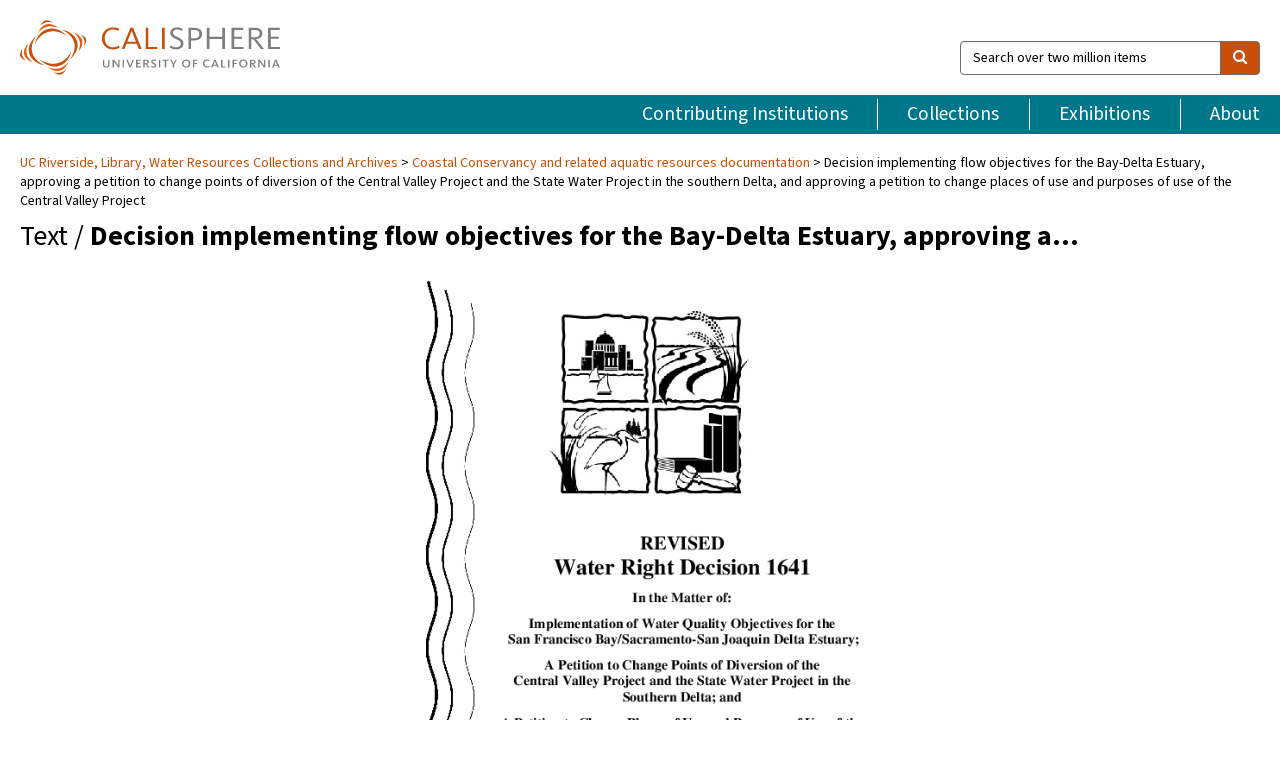

--- FILE ---
content_type: text/html; charset=UTF-8
request_url: https://calisphere.org/item/ark:/86086/n2m32tqp/
body_size: 2419
content:
<!DOCTYPE html>
<html lang="en">
<head>
    <meta charset="utf-8">
    <meta name="viewport" content="width=device-width, initial-scale=1">
    <title></title>
    <style>
        body {
            font-family: "Arial";
        }
    </style>
    <script type="text/javascript">
    window.awsWafCookieDomainList = [];
    window.gokuProps = {
"key":"AQIDAHjcYu/GjX+QlghicBgQ/7bFaQZ+m5FKCMDnO+vTbNg96AHZ4WDspB1aFJyVQH2dkUBmAAAAfjB8BgkqhkiG9w0BBwagbzBtAgEAMGgGCSqGSIb3DQEHATAeBglghkgBZQMEAS4wEQQM7W6WqUCbHzul4jDCAgEQgDu69PTxw/7akKqxxDbZaXLC4vs4UibAla0yObX4jAjWnHi++X1x+9kjy7qUhd1j/dlv+Ad8Wd1vFcvx4w==",
          "iv":"D549RgElaQAACFwD",
          "context":"jOD4NF+zerLUhhsDTplltOF0brDrkUupnyIboWPlDdmStNonQ0WwK/++GsH0uWXHEVh6kpOLFBkndwumjbtCaOmrx93bGwAxOGQv9pEgZEd5OWJRcoqx/g1W8NcCrfZPoXd3CBmB496oewIf1L+15usKeZmtrIWRQQ4tjqm2v4ZdbysieGdMeXTvY4arGVvlOzpK4GRrHVhm4pdx19k1Ri4u9Sbo76ZXKYklzOSB/qq7hD8BAphY7CS/Mz0jhSPUeECXdRRhbfbOg/3rxZ6bmOPKidpuGJfUEzjajtrNwJaUhmtfBRFnQULArMLeAS89OtgySwkZn1Y6zUjAM98OVT2Yx6JgyZ8YozfLSltynOwAXaeg583Dx8pbS1Ag7PTIDGCBrgaen4P8YyXHa3t//r0dfRDXtqSJbURMHnsJysuG2MyMhWowWZ8jPPBtNQ4CP69o3NbUFCZoz7nMqueg/VIg5banPsCygO3hbUGcx5h4MHKYfkHR2AUIMYIdYt2V539IXEY2tpDTlNP5z+AxJM6UobIk0abdiT2RL3owLqXn+sV8Lgan8V6PjGnSRUndnLDF3PDFHcy1eC1Uy6BkoOOuynuSDgqdGEr/nbyx4dohdQQbA+LnLHftt6cFPxngyWa4P1N5cWAoVwzzHj1SAnXZO7uTjxWVHMvq6hNiTXSytwQGXyYx5e3goO8IgFELGSit+qr3FR2BBLXPuPs5nBarKci6HYn1D7SYPl+tayl2iEbElOrh8ZyXLK/qZvMMt2UrIm+0K8sTWuMFSh+18ZjZv8mb921SPw=="
};
    </script>
    <script src="https://5ec2a1ad32dc.d0db0a30.us-east-2.token.awswaf.com/5ec2a1ad32dc/46ee5c03b714/dcb236b90520/challenge.js"></script>
</head>
<body>
    <div id="challenge-container"></div>
    <script type="text/javascript">
        AwsWafIntegration.saveReferrer();
        AwsWafIntegration.checkForceRefresh().then((forceRefresh) => {
            if (forceRefresh) {
                AwsWafIntegration.forceRefreshToken().then(() => {
                    window.location.reload(true);
                });
            } else {
                AwsWafIntegration.getToken().then(() => {
                    window.location.reload(true);
                });
            }
        });
    </script>
    <noscript>
        <h1>JavaScript is disabled</h1>
        In order to continue, we need to verify that you're not a robot.
        This requires JavaScript. Enable JavaScript and then reload the page.
    </noscript>
</body>
</html>

--- FILE ---
content_type: text/html; charset=utf-8
request_url: https://calisphere.org/item/ark:/86086/n2m32tqp/
body_size: 9151
content:


<!doctype html>
<html lang="en" class="no-js no-jquery">
  <head>
    <meta property="fb:app_id" content="416629941766392" />
    <meta charset="utf-8">
    

  
<title>Decision implementing flow objectives for the Bay-Delta Estuary, approving a petition to change points of diversion of the Central Valley Project and the State Water Project in the southern Delta, and approving a petition to change places of use and purposes of use of the Central Valley Project — Calisphere</title>
    <!-- social media "cards" -->
    <!--  ↓ $('meta[property=og\\:type]) start marker for pjax hack -->
    <meta property="og:type" content="website" />
    <meta property="og:site_name" content="Calisphere"/>
    <meta name="google-site-verification" content="zswkUoo5r_a8EcfZAPG__mc9SyeH4gX4x3_cHsOwwmk" />
    <!--  ↕ stuff in the middle gets swapped out on `pjax:success` -->
    <meta name="twitter:card" content="summary_large_image" />
    <meta name="twitter:title" property="og:title" content="Decision implementing flow objectives for the Bay-Delta Estuary, approving a petition to change points of diversion of the Central Valley Project and the State Water Project in the southern Delta, and approving a petition to change places of use and purposes of use of the Central Valley Project" />
    <meta name="twitter:description" property="og:description" content="
      Scope/Content: December 29, 1999; revised in accordance with Order WR 2000-02, March 15, 2000.; Includes bibliographical references.
    " />
    
      <meta name="og:image" content="https://calisphere.org/crop/999x999/26531/1161a59639165a4978f124fa10bf26b1" />
    
    <link rel="canonical" href="https://calisphere.org/item/ark:/86086/n2m32tqp/" />
    
    <!--  ↓ $('meta[name=twitter\\:creator]') this should come last for pjax hack -->
    <meta name="twitter:creator" content="@calisphere" />



    <meta name="viewport" content="width=device-width, initial-scale=1.0, user-scalable=yes">
    <link rel="apple-touch-icon-precomposed" href="/favicon-152x152.png?v=2">
    <!-- Force favicon refresh per this stack overflow: http://stackoverflow.com/questions/2208933/how-do-i-force-a-favicon-refresh -->
    
    
      <link rel="stylesheet" href="/static_root/styles/vendor.fec1607d3047.css" />
      <link rel="stylesheet" href="/static_root/styles/main.2a3435242b4c.css" />
    
    
    
    
    
      <script></script>
    
    <script>
      //no-jquery class is now effectively a no-js class
      document.getElementsByTagName('html')[0].classList.remove('no-jquery');
    </script>
    




<!-- Matomo -->
<script>
  var _paq = window._paq = window._paq || [];
  /* tracker methods like "setCustomDimension" should be called before "trackPageView" */
  (function() {
    var u="//matomo.cdlib.org/";
    _paq.push(['setTrackerUrl', u+'matomo.php']);
    _paq.push(['setSiteId', '5']);
    var d=document, g=d.createElement('script'), s=d.getElementsByTagName('script')[0];
    g.async=true; g.src=u+'matomo.js'; s.parentNode.insertBefore(g,s);
  })();
</script>
<!-- End Matomo Code -->


  </head>
  <body>
    
    <div class="container-fluid">
      <a href="#js-pageContent" class="skipnav">Skip to main content</a>
      <header class="header">
        <button class="header__mobile-nav-button js-global-header__bars-icon" aria-label="navigation">
          <i class="fa fa-bars"></i>
        </button>
        <a class="header__logo js-global-header-logo" href="/">
          <img src="/static_root/images/logo-calisphere.3beaef457f80.svg" alt="Calisphere">
        </a>
        <button class="header__mobile-search-button js-global-header__search-icon" aria-label="search">
          <i class="fa fa-search"></i>
        </button>

        <div class="header__search mobile-nav__item js-global-header__search is-closed">
          <form class="global-search" role="search" id="js-searchForm" action="/search/" method="get">
            <label class="sr-only" for="header__search-field">Search over two million items</label>
            <div class="input-group">
              <input id="header__search-field" form="js-searchForm" name="q" value="" type="search" class="form-control global-search__field js-globalSearch" placeholder="Search over two million items">
              <span class="input-group-btn">
                <button class="btn btn-default global-search__button" type="submit" aria-label="search">
                  <span class="fa fa-search"></span>
                </button>
              </span>
            </div>
          </form>
        </div>
        <div class="header__nav js-global-header__mobile-links is-closed" aria-expanded="false">
          <nav class="header-nav mobile-nav" aria-label="main navigation">
            <ul>
              <li>
                <a href="/institutions/" data-pjax="js-pageContent">Contributing Institutions</a>
              </li>
              <li>
                <a href="/collections/" data-pjax="js-pageContent">Collections</a>
              </li>
              <li>
                <a href="/exhibitions/" data-pjax="js-pageContent">Exhibitions</a>
              </li>
              <li>
                <a href="/about/" data-pjax="js-pageContent">About</a>
              </li>
            </ul>
          </nav>
        </div>
      </header>
      <main id="js-pageContent">

<div id="js-itemContainer" class="obj__container" data-itemId="ark:/86086/n2m32tqp">
  
    

<nav class="breadcrumb--style2" aria-label="breadcrumb navigation">
  <ul>
  
    <li>
      <a href="/institution/21/collections/" data-pjax="js-pageContent">
      UC Riverside, 
      Library, Water Resources Collections and Archives
      </a>
    </li>
  

  
    <li>
      <a href="/collections/26531/" data-pjax="js-pageContent" class="js-relatedCollection">Coastal Conservancy and related aquatic resources documentation</a>
    </li>
  
    <li>Decision implementing flow objectives for the Bay-Delta Estuary, approving a petition to change points of diversion of the Central Valley Project and the State Water Project in the southern Delta, and approving a petition to change places of use and purposes of use of the Central Valley Project</li>
  </ul>
</nav>

<h1 class="obj__heading">
  
    Text
  
 / <strong>Decision implementing flow objectives for the Bay-Delta Estuary, approving a petition to …</strong></h1>

<div id="js-objectViewport" data-item_id="ark:/86086/n2m32tqp">

  <div class="obj-container__simple-image">

  <a class="obj__link"
    href="javascript: void(0)" data-toggle="modal" data-target="#downloadModal">

    <div class="obj__icon-container">
      <img class="obj__simple-image" src="https://s3-us-west-2.amazonaws.com/rikolti-content/thumbnails/26531/1161a59639165a4978f124fa10bf26b1" alt="Decision implementing flow objectives for the Bay-Delta Estuary, approving a petition to change points of diversion of the Central Valley Project and the State Water Project in the southern Delta, and approving a petition to change places of use and purposes of use of the Central Valley Project">
    </div>

    <div class="obj__caption">
      Click here to view text. May contain additional pages.
    </div>
  </a>
</div>


</div>



<div class="modal fade" id="citationModal" tabindex="-1" role="dialog" aria-labelledby="citationModalTitle">
  <div class="modal-dialog" role="document">
    <div class="modal-content">
      <div class="modal-header">
        <button type="button" class="close" data-dismiss="modal" aria-label="Close"><span aria-hidden="true">&times;</span></button>
        <h4 class="modal-title" id="citationModalTitle">Get Citation</h4>
        <p class="margin-bottom-0">We recommend you include the following information in your citation. Look below the item for additional data you may want to include.</p>
      </div>
      <div class="modal-body">
        <textarea class="citation__textarea" aria-label="Citation" onclick="this.focus();this.select()">
Title: Decision implementing flow objectives for the Bay-Delta Estuary, approving a petition to change points of diversion of the Central Valley Project and the State Water Project in the southern Delta, and approving a petition to change places of use and purposes of use of the Central Valley Project
Date: 2000
Collection: Coastal Conservancy and related aquatic resources documentation
Owning Institution: UC Riverside, Library, Water Resources Collections and Archives
Source: Calisphere
Date of access: January 30 2026 23:57
Permalink: https://calisphere.org/item/ark:/86086/n2m32tqp/</textarea>
      </div>
      <div class="modal-footer">
        <button type="button" class="btn btn-default" data-dismiss="modal">Close</button>
      </div>
    </div>
  </div>
</div>

<div class="modal fade" id="contactOwnerModal" tabindex="-1" role="dialog" aria-labelledby="contactOwnerModalTitle">
  <div class="modal-dialog" role="document">
    <div class="modal-content">
      <div class="modal-header">
        <button type="button" class="close" data-dismiss="modal" aria-label="Close"><span aria-hidden="true">&times;</span></button>
        <h4 class="modal-title" id="contactOwnerModalTitle">Contact Owning Institution</h4>
        <p class="margin-bottom-0">All fields are required.</p>
      </div>
      <form id="js-contactOwner" action="/contactOwner/" method="get">
        <div id="js-contactOwnerForm">
          <div class="modal-body">
            <div class="container-fluid">
              <div class="row">
                <div class="col-md-6">
                  <div class="contact-owner__form-col1">
                    <div class="well well-sm">
                      
                        UC Riverside,
                      
                      Library, Water Resources Collections and Archives<br/>
                      specialcollections@ucr.edu<br/>
                      (951) 827-3233<br/>
                      
                        <a href="http://library.ucr.edu/collections/water-resources-collections-archives" target="_blank">http://library.ucr.edu/collections/water-resources-collections-archives</a>
                      
                    </div>
                    <div class="form-group">
                      <label class="control-label" for="contactOwner-name">Name:</label>
                      <input type="text" class="form-control" id="contactOwner-name" placeholder="Your full name" form="js-contactOwner" name="name">
                    </div>
                    <div class="form-group">
                      <label class="control-label" for="contactOwner-email">Email:</label>
                      <input type="email" class="form-control" id="contactOwner-email" placeholder="Your email" form="js-contactOwner" name="email">
                    </div>
                    <div class="form-group">
                      <label class="control-label has-feedback" for="contactOwner-verifyEmail">Verify Email:</label>
                      <input type="email" class="form-control" id="contactOwner-verifyEmail" placeholder="Verify your email">
                    </div>
                    <div class="form-group">
                      <label class="control-label" for="contactOwner-demographic">How would you best describe yourself?</label>
                      <select id="contactOwner-demographic" class="form-control" form="js-contactOwner" name="demographic">
                        <option value="teacher">K-12 teacher or librarian</option>
                        <option value="student">K-12 student</option>
                        <option value="college">College student</option>
                        <option value="gradstudent">Graduate student</option>
                        <option value="faculty">Faculty or Academic Researcher</option>
                        <option value="archivist">Archivist or Librarian</option>
                        <option value="genealogist">Genealogist or family researcher</option>
                        <option value="other">Other, please specify</option>
                      </select>
                    </div>
                    <div class="form-group">
                      <label class="sr-only" for="contactOwner-specifiedDemographic">If "Other," please specify</label>
                      <input type="text" class="form-control" id="contactOwner-specifiedDemographic" placeholder='If "Other," please specify' form="js-contactOwner" name="demographic-specification" disabled>
                    </div>
                  </div>
                </div>
                <div class="col-md-6 contact-owner__form-border">
                  <div class="contact-owner__form-col2">
                    <div class="well well-sm">Every item on Calisphere has been contributed to the site by a California institution. The institution can answer questions about this item, assit you with obtaining a hi-res copy, and gather additional information you may have about it. If you are experiencing technical issues, we'd request that you contact Calisphere directly.</div>
                    <div class="form-group">
                      <div class="form-group">
                        <label class="control-label" for="contactOwner-requestReason">Nature of Request</label>
                        <select id="contactOwner-requestReason" class="form-control" form="js-contactOwner" name="request_reason">
                          <option selected>Request high-resolution copy of item</option>
                          <option>Ask a copyright question</option>
                          <option>Get more information</option>
                          <option>Report an error</option>
                          <option>Leave a comment</option>
                        </select>
                      </div>
                      <div class="form-group">
                        <label class="control-label" >Subject:</label>
                        <p class="form-control-static">RE: Calisphere: <span class="js-requestReason">Request high-resolution copy of item</span> for Decision implementing flow objectives for the Bay-Delta Estuary, approving a petition to change points of diversion of the Central Valley Project and the State Water Project in the southern Delta, and approving a petition to change places of use and purposes of use of the Central Valley Project</p>
                      </div>
                      <div class="form-group">
                        <label class="control-label" for="contactOwner-message">Message</label>
                        <textarea id="contactOwner-message" class="form-control contact-owner__form-textarea" form="js-contactOwner" name="message"></textarea>
                      </div>
                    </div>
                  </div>
                </div>
              </div>
            </div>
          </div>
          <div class="modal-footer">
            <div class="float-left">
              <input type="checkbox" id="contactOwner-copySelf" form="js-contactOwner" name="copySelf">
              <label for="contactOwner-copySelf">Check to send a copy of this message to your email.</label>
            </div>
            <div class="float-right">
              <button type="button" class="btn btn-default" data-dismiss="modal">Cancel</button>
              <button id="contactOwner-submit" type="submit" class="btn btn-calisphere" form="js-contactOwner">Submit</button>
            </div>
          </div>
        </div>
      </form>
    </div>
  </div>
</div>




<div class="modal fade" id="downloadModal" tabindex="-1" role="dialog" aria-labelledby="downloadModalTitle">
  <div class="modal-dialog" role="document">
    <div class="modal-content">
      <div class="modal-header">
        <button type="button" class="close" data-dismiss="modal" aria-label="Close"><span aria-hidden="true">&times;</span></button>
        <h4 class="modal-title" id="downloadModalTitle">Download Item</h4>
      </div>
      <div class="modal-body">
        <p><strong>Please use this item responsibly.</strong> Check the rights information for this item to see if it has copyright restrictions. Note that even if the item is protected by copyright, you may be able to use it for educational, research, or other purposes. To learn more, read Calisphere's <a href="/terms/">terms of use.</a></p>
        <p><strong>Do you need a bigger file?</strong> To obtain an alternate file type or higher resolution copy, please
          <!-- add contactFlag conditional here -->
          <a href="/institution/21/collections/"
          >contact the owning institution.</a>
        </p>
      </div>
      <div class="modal-footer">
        <button type="button" class="btn btn-default" data-dismiss="modal">Cancel</button>
        
          <a type="button" id="js-downloadBtn" class="btn btn-primary" href="https://s3-us-west-2.amazonaws.com/rikolti-content/media/26531/cuwr_conservancy_001_1529.pdf" download target="_blank" data-label="text">Download</a>
        
      </div>
    </div>
  </div>
</div>


<div class="obj-buttons">

  <div class="obj-button">
    <a class="btn btn-xs obj-buttons__citation" href="javascript: void(0)" data-toggle="modal" data-target="#citationModal">Get Citation</a>
  </div>

  <div class="obj-buttons__contact-text">
    <span>Have a question about this item? </span>
  </div>

  <div class="obj-button__contact-owner">
    <a class="btn btn-xs button__contact-owner" 
      href="/institution/21/collections/"
      data-pjax="js-pageContent"
      >
      <span class="fa fa-envelope"></span>
      Contact Owner
    </a>
  </div>

  

  
    
    <div class="obj-button">
      <button type="button" class="btn btn-xs obj-buttons__download-image" 
        id="js-downloadModal" data-toggle="modal" data-target="#downloadModal"
        data-label="text">
        <span class="icon__download-image">
          <span class="fa fa-arrow-circle-o-down"></span>
        </span> Download text
      </button>
    </div>
    
  
</div>


<h2 class="meta-heading">
  
    
      Item information.
    
  
</h2>

<div class="row">
  <div class="col-md-8">
    
      <div class="meta-block" itemscope itemtype="https://schema.org/CreativeWork">

  <dl class="meta-block__list">
    <!-- Indexed At: 2025-04-16T20:33:54.374823 -->
    <!-- Page: r-p38.jsonl.jsonl -->
    <!-- Version Path: 26531/vernacular_metadata_2025-04-16T20:07:03/mapped_metadata_2025-04-16T20:16:37/with_content_urls_2025-04-16T20:17:03/merged_2025-04-16T20:20:27 -->
    <dt class="meta-block__type">Title</dt>
    <dd class="meta-block__defin" itemprop="name">Decision implementing flow objectives for the Bay-Delta Estuary, approving a petition to change points of diversion of the Central Valley Project and the State Water Project in the southern Delta, and approving a petition to change places of use and purposes of use of the Central Valley Project<br/> </dd>

    
      <dt class="meta-block__type">Alternative Title</dt>
      <dd class="meta-block__defin">In the matter of implementation of water quality objectives for the San Francisco Bay/Sacramento-San Joaquin Delta Estuary ...; Revised Water right decision 1641 <br> </dd>
    

    

    
      <dt class="meta-block__type">Contributor</dt>
      <dd class="meta-block__defin" itemprop="contributor">California Environmental Protection Agency. State Water Resources Control Board <br> </dd>
    

    
      <dt class="meta-block__type">Date Created and/or Issued</dt>
      <dd class="meta-block__defin" itemprop="dateCreated">2000 <br> </dd>
    

    
      <dt class="meta-block__type">Publication Information</dt>
      <dd class="meta-block__defin">State of California, State Water Resources Control Board <br> </dd>
    

    
      <dt class="meta-block__type">Contributing Institution</dt>
      <dd class="meta-block__defin" itemprop="provider">
        
          <a
            href="/institution/21/collections/"
            data-pjax="js-pageContent"
            data-ga-code="UA-59025710-2"
            data-ga-dim2="UCR-water-resources-collections-and-archives"
          >
          
            UC Riverside,
          
          Library, Water Resources Collections and Archives</a> <br>
        
      </dd>
    

    
      <dt class="meta-block__type">Collection</dt>
      <dd class="meta-block__defin" itemprop="isPartOf">
        <a
          href="/collections/26531/"
          data-pjax="js-pageContent"
          class="js-relatedCollection"
          data-ga-dim1="coastal-conservancy-and-related-aquatic-resources"
          data-ga-dim4="NUX"
        >Coastal Conservancy and related aquatic resources documentation</a> <br> </dd>
    

    
      <dt class="meta-block__type">Rights Information</dt>
      <dd class="meta-block__defin">
      
        Copyright Unknown <br>Some materials in these collections may be protected by the U.S. Copyright Law (Title 17, U.S.C.). In addition, the reproduction, and/or commercial use, of some materials may be restricted by gift or purchase agreements, donor restrictions, privacy and publicity rights, licensing agreement(s), and/or trademark rights. Distribution or reproduction of materials protected by copyright beyond that allowed by fair use requires the written permission of the copyright owners. To the extent other restrictions apply, permission for distribution or reproduction from the applicable rights holder is also required. Responsibility for obtaining permissions, and for any use rests exclusively with the user. <br>
      
      
    

    

    

    <!-- rights date is not currently multivalued -->
    

    
			<dt class="meta-block__type">Description</dt>
			<dd class="meta-block__defin" itemprop="description">Scope/Content: December 29, 1999; revised in accordance with Order WR 2000-02, March 15, 2000.; Includes bibliographical references. <br> </dd>
		

    
			<dt class="meta-block__type">Type</dt>
			<dd class="meta-block__defin">text <br> </dd>
		

    

    

    
			<dt class="meta-block__type">Extent</dt>
			<dd class="meta-block__defin">224 pages <br> </dd>
		

    
			<dt class="meta-block__type">Identifier</dt>
			<dd class="meta-block__defin">ark:/86086/n2m32tqp <br> cuwr_conservancy_001_1529 <br> </dd>
		

    
			<dt class="meta-block__type">Language</dt>
			<dd class="meta-block__defin" itemprop="inLanguage">English <br> eng <br> </dd>
		

    
      <dt class="meta-block__type">Subject</dt>
			<dd class="meta-block__defin" itemprop="about">California State Water Project <br> Central Valley Project (Calif.) <br> Streamflow--Law and legislation--California--Sacramento-San Joaquin Estuary <br> Water diversion--Law and legislation--California--Delta Region <br> </dd>
		

    

    

    

    

    

    

    

  </dl>

</div>

    
  </div>
  <div class="col-md-4">
    <div class="meta-sidebar">
      <div class="meta-sidebar__block">
        <h3>About the collections in Calisphere</h3>
        <p>Learn more about the collections in Calisphere. View our <a href="/overview/" data-pjax="js-pageContent">statement on digital primary resources</a>.</p>
      </div>
      <div class="meta-sidebar__block">
        <h3>Copyright, permissions, and use</h3>
        <p>If you're wondering about permissions and what you can do with this item, a good starting point is the "rights information" on this page. See our <a href="/terms/" data-pjax="js-pageContent">terms of use</a> for more tips.</p>
      </div>
      <div class="meta-sidebar__block">
        <h3>Share your story</h3>
        <p>Has Calisphere helped you advance your research, complete a project, or find something meaningful? We'd love to hear about it; please <a href="/contact/" data-pjax="js-pageContent">send us a message</a>.</p>
      </div>
    </div>
  </div>
</div>



  
</div>

<h2>Explore related content on Calisphere:</h2>

<div id="js-relatedExhibitions"></div>

<div id="js-carouselContainer" class="carousel__container">
  


  
    <div class="carousel__search-results" data-set="mlt-set">
      <strong>Similar items</strong> on Calisphere
    </div>
  

  
    &nbsp;
  

  

  <div class="carousel" id="js-carousel" data-carousel_start="" data-numFound="25">
    

  
  <div class="js-carousel_item carousel__item">
    <a class="carousel__link js-item-link" href="/item/ark:/86086/n2m32tqp/" data-item_id="ark:/86086/n2m32tqp" data-item_number="">
      <div class="thumbnail__container">
        
          <img
          data-lazy="/crop/120x120/26531/1161a59639165a4978f124fa10bf26b1"
          
          class="carousel__image"
          
          alt="Decision implementing flow objectives for the Bay-Delta Estuary, approving a petition to …"
          >

          

        
      </div>
      <div class="carousel__thumbnail-caption">: Decision implementing flow objectives for the Bay-Delta Estuary, approving a petition to …
      </div>
    </a>
  </div>
  
  <div class="js-carousel_item carousel__item">
    <a class="carousel__link js-item-link" href="/item/ark:/86086/n2s46qxj/" data-item_id="ark:/86086/n2s46qxj" data-item_number="">
      <div class="thumbnail__container">
        
          <img
          data-lazy="/crop/120x120/26531/8d4ccb952ed299caf202464ee8ff0828"
          
          class="carousel__image"
          
          alt="Long-term Central Valley Project operations criteria and plan: CVP-OCAP"
          >

          

        
      </div>
      <div class="carousel__thumbnail-caption">: Long-term Central Valley Project operations criteria and plan: CVP-OCAP
      </div>
    </a>
  </div>
  
  <div class="js-carousel_item carousel__item">
    <a class="carousel__link js-item-link" href="/item/ark:/86086/n2hq3xwt/" data-item_id="ark:/86086/n2hq3xwt" data-item_number="">
      <div class="thumbnail__container">
        
          <img
          data-lazy="/crop/120x120/26531/f6ea5e95507dfe28a1a334a898a9b05a"
          
          class="carousel__image"
          
          alt="Formal consultation on the 1994 operation of the Central Valley Project and …"
          >

          

        
      </div>
      <div class="carousel__thumbnail-caption">: Formal consultation on the 1994 operation of the Central Valley Project and …
      </div>
    </a>
  </div>
  
  <div class="js-carousel_item carousel__item">
    <a class="carousel__link js-item-link" href="/item/ark:/86086/n2s182c7/" data-item_id="ark:/86086/n2s182c7" data-item_number="">
      <div class="thumbnail__container">
        
          <img
          data-lazy="/crop/120x120/26531/3f8d5c0a516ecf2c30f59b9305ae2110"
          
          class="carousel__image"
          
          alt="SWRCB workshop on DCC and salmon joint SWP &amp; CVP presentation"
          >

          

        
      </div>
      <div class="carousel__thumbnail-caption">: SWRCB workshop on DCC and salmon joint SWP &amp; CVP presentation
      </div>
    </a>
  </div>
  
  <div class="js-carousel_item carousel__item">
    <a class="carousel__link js-item-link" href="/item/ark:/86086/n2nc6055/" data-item_id="ark:/86086/n2nc6055" data-item_number="">
      <div class="thumbnail__container">
        
          <img
          data-lazy="/crop/120x120/26531/7e7c26b86625ace8610f4d6f08c6d87e"
          
          class="carousel__image"
          
          alt="Long-term Central Valley Project and State Water Project operations criteria and plan …"
          >

          

        
      </div>
      <div class="carousel__thumbnail-caption">: Long-term Central Valley Project and State Water Project operations criteria and plan …
      </div>
    </a>
  </div>
  
  <div class="js-carousel_item carousel__item">
    <a class="carousel__link js-item-link" href="/item/ark:/86086/n2cj8cf9/" data-item_id="ark:/86086/n2cj8cf9" data-item_number="">
      <div class="thumbnail__container">
        
          <img
          data-lazy="/crop/120x120/26531/1ca93af4828a54f4fd35f58839c8f6f9"
          
          class="carousel__image"
          
          alt="Reinitiation of formal and early Section 7 endangered species consultation on the …"
          >

          

        
      </div>
      <div class="carousel__thumbnail-caption">: Reinitiation of formal and early Section 7 endangered species consultation on the …
      </div>
    </a>
  </div>
  
  <div class="js-carousel_item carousel__item">
    <a class="carousel__link js-item-link" href="/item/ark:/86086/n2t43s5p/" data-item_id="ark:/86086/n2t43s5p" data-item_number="">
      <div class="thumbnail__container">
        
          <img
          data-lazy="/crop/120x120/26531/e312b843d860418bf41e3688317b5ab0"
          
          class="carousel__image"
          
          alt="Comments on Monterey amendments to the State Water Project contracts"
          >

          

        
      </div>
      <div class="carousel__thumbnail-caption">: Comments on Monterey amendments to the State Water Project contracts
      </div>
    </a>
  </div>
  
  <div class="js-carousel_item carousel__item">
    <a class="carousel__link js-item-link" href="/item/ark:/86086/n2959gk9/" data-item_id="ark:/86086/n2959gk9" data-item_number="">
      <div class="thumbnail__container">
        
          <img
          data-lazy="/crop/120x120/26531/5516514bd5c4e0b7645f3ced434a3d01"
          
          class="carousel__image"
          
          alt="Opposition to the Monterey amendments"
          >

          

        
      </div>
      <div class="carousel__thumbnail-caption">: Opposition to the Monterey amendments
      </div>
    </a>
  </div>
  
  <div class="js-carousel_item carousel__item">
    <a class="carousel__link js-item-link" href="/item/ark:/86086/n2js9ph8/" data-item_id="ark:/86086/n2js9ph8" data-item_number="">
      <div class="thumbnail__container">
        
          <img
          data-lazy="/crop/120x120/26531/be8c162a0a49026017a38fd0665b5cd1"
          
          class="carousel__image"
          
          alt="Kern Water Bank Authority comments on DEIR for Monterey amendment to the …"
          >

          

        
      </div>
      <div class="carousel__thumbnail-caption">: Kern Water Bank Authority comments on DEIR for Monterey amendment to the …
      </div>
    </a>
  </div>
  
  <div class="js-carousel_item carousel__item">
    <a class="carousel__link js-item-link" href="/item/ark:/86086/n2h1312d/" data-item_id="ark:/86086/n2h1312d" data-item_number="">
      <div class="thumbnail__container">
        
          <img
          data-lazy="/crop/120x120/26531/d6f776f64fd966a60d6e2c31073f9165"
          
          class="carousel__image"
          
          alt="Monterey Amendment to the State Water Project contracts (including Kern Water Bank …"
          >

          

        
      </div>
      <div class="carousel__thumbnail-caption">: Monterey Amendment to the State Water Project contracts (including Kern Water Bank …
      </div>
    </a>
  </div>
  
  <div class="js-carousel_item carousel__item">
    <a class="carousel__link js-item-link" href="/item/ark:/86086/n2xw4hwp/" data-item_id="ark:/86086/n2xw4hwp" data-item_number="">
      <div class="thumbnail__container">
        
          <img
          data-lazy="/crop/120x120/26531/b79d49d5b31337123dd3c43bb1a78dbc"
          
          class="carousel__image"
          
          alt="Comments on Monterey amendments to the State Water Project contracts"
          >

          

        
      </div>
      <div class="carousel__thumbnail-caption">: Comments on Monterey amendments to the State Water Project contracts
      </div>
    </a>
  </div>
  
  <div class="js-carousel_item carousel__item">
    <a class="carousel__link js-item-link" href="/item/ark:/86086/n2mk6bxx/" data-item_id="ark:/86086/n2mk6bxx" data-item_number="">
      <div class="thumbnail__container">
        
          <img
          data-lazy="/crop/120x120/26531/0f40c98a93746df109875bb9df44dd4b"
          
          class="carousel__image"
          
          alt="Draft environmental impact report, Monterey Amendment, SCH#: 200301118"
          >

          

        
      </div>
      <div class="carousel__thumbnail-caption">: Draft environmental impact report, Monterey Amendment, SCH#: 200301118
      </div>
    </a>
  </div>
  
  <div class="js-carousel_item carousel__item">
    <a class="carousel__link js-item-link" href="/item/ark:/86086/n26h4gf4/" data-item_id="ark:/86086/n26h4gf4" data-item_number="">
      <div class="thumbnail__container">
        
          <img
          data-lazy="/crop/120x120/26531/9d46167e459a4a1510c05904e6ef4eb5"
          
          class="carousel__image"
          
          alt="Comments on the draft environmental impact report for the &quot;Monterey amendment to …"
          >

          

        
      </div>
      <div class="carousel__thumbnail-caption">: Comments on the draft environmental impact report for the &quot;Monterey amendment to …
      </div>
    </a>
  </div>
  
  <div class="js-carousel_item carousel__item">
    <a class="carousel__link js-item-link" href="/item/ark:/86086/n23j3c1j/" data-item_id="ark:/86086/n23j3c1j" data-item_number="">
      <div class="thumbnail__container">
        
          <img
          data-lazy="/crop/120x120/26531/dbb42f3957d2e8ffdd53cc03429ac12b"
          
          class="carousel__image"
          
          alt="Comments on Monterey amendments to the State Water Project contracts"
          >

          

        
      </div>
      <div class="carousel__thumbnail-caption">: Comments on Monterey amendments to the State Water Project contracts
      </div>
    </a>
  </div>
  
  <div class="js-carousel_item carousel__item">
    <a class="carousel__link js-item-link" href="/item/ark:/86086/n27943qd/" data-item_id="ark:/86086/n27943qd" data-item_number="">
      <div class="thumbnail__container">
        
          <img
          data-lazy="/crop/120x120/26531/2945d60e03f7262229d597b8151c3ded"
          
          class="carousel__image"
          
          alt="Extention of public review period for the environmental impact report prepared for …"
          >

          

        
      </div>
      <div class="carousel__thumbnail-caption">: Extention of public review period for the environmental impact report prepared for …
      </div>
    </a>
  </div>
  
  <div class="js-carousel_item carousel__item">
    <a class="carousel__link js-item-link" href="/item/ark:/86086/n2zw1jz5/" data-item_id="ark:/86086/n2zw1jz5" data-item_number="">
      <div class="thumbnail__container">
        
          <img
          data-lazy="/crop/120x120/26531/6fe5868407b0bb4909add872a41f0f92"
          
          class="carousel__image"
          
          alt="Draft environmental impact report (draft EIR) for the Monterey amendments to the …"
          >

          

        
      </div>
      <div class="carousel__thumbnail-caption">: Draft environmental impact report (draft EIR) for the Monterey amendments to the …
      </div>
    </a>
  </div>
  
  <div class="js-carousel_item carousel__item">
    <a class="carousel__link js-item-link" href="/item/ark:/86086/n25d8qw1/" data-item_id="ark:/86086/n25d8qw1" data-item_number="">
      <div class="thumbnail__container">
        
          <img
          data-lazy="/crop/120x120/26531/49b114823f9d3767480abd4dbaf91196"
          
          class="carousel__image"
          
          alt="Proposed DWR adoption of draft environmental impact report for the latest proposed …"
          >

          

        
      </div>
      <div class="carousel__thumbnail-caption">: Proposed DWR adoption of draft environmental impact report for the latest proposed …
      </div>
    </a>
  </div>
  
  <div class="js-carousel_item carousel__item">
    <a class="carousel__link js-item-link" href="/item/ark:/86086/n2z0375x/" data-item_id="ark:/86086/n2z0375x" data-item_number="">
      <div class="thumbnail__container">
        
          <img
          data-lazy="/crop/120x120/26531/91a3e6450c8f201221aab6db9af461a3"
          
          class="carousel__image"
          
          alt="Monterey amendment to the State Water Project contracts Draft EIR"
          >

          

        
      </div>
      <div class="carousel__thumbnail-caption">: Monterey amendment to the State Water Project contracts Draft EIR
      </div>
    </a>
  </div>
  
  <div class="js-carousel_item carousel__item">
    <a class="carousel__link js-item-link" href="/item/ark:/86086/n2t72ggn/" data-item_id="ark:/86086/n2t72ggn" data-item_number="">
      <div class="thumbnail__container">
        
          <img
          data-lazy="/crop/120x120/26531/b033efec5a29c30f848d162e6d578acf"
          
          class="carousel__image"
          
          alt="Monterey amendment to the State Water Project contracts Draft EIR"
          >

          

        
      </div>
      <div class="carousel__thumbnail-caption">: Monterey amendment to the State Water Project contracts Draft EIR
      </div>
    </a>
  </div>
  
  <div class="js-carousel_item carousel__item">
    <a class="carousel__link js-item-link" href="/item/ark:/86086/n22n51bx/" data-item_id="ark:/86086/n22n51bx" data-item_number="">
      <div class="thumbnail__container">
        
          <img
          data-lazy="/crop/120x120/26531/7914d3cef2807af194bfffaa0946b673"
          
          class="carousel__image"
          
          alt="Draft EIR: Monterey amendment to the State Water Project contracts etc., volume …"
          >

          

        
      </div>
      <div class="carousel__thumbnail-caption">: Draft EIR: Monterey amendment to the State Water Project contracts etc., volume …
      </div>
    </a>
  </div>
  
  <div class="js-carousel_item carousel__item">
    <a class="carousel__link js-item-link" href="/item/ark:/86086/n2pc31fb/" data-item_id="ark:/86086/n2pc31fb" data-item_number="">
      <div class="thumbnail__container">
        
          <img
          data-lazy="/crop/120x120/26531/c7f2a6f0d0030670d52b844c84214a6c"
          
          class="carousel__image"
          
          alt="Comments on Monterey amendments to the State Water Project contracts"
          >

          

        
      </div>
      <div class="carousel__thumbnail-caption">: Comments on Monterey amendments to the State Water Project contracts
      </div>
    </a>
  </div>
  
  <div class="js-carousel_item carousel__item">
    <a class="carousel__link js-item-link" href="/item/ark:/86086/n2mp52bn/" data-item_id="ark:/86086/n2mp52bn" data-item_number="">
      <div class="thumbnail__container">
        
          <img
          data-lazy="/crop/120x120/26531/2410af47d9595d5f653844f247168998"
          
          class="carousel__image"
          
          alt="Monterey amendment to the state water project contracts (including Kern water bank …"
          >

          

        
      </div>
      <div class="carousel__thumbnail-caption">: Monterey amendment to the state water project contracts (including Kern water bank …
      </div>
    </a>
  </div>
  
  <div class="js-carousel_item carousel__item">
    <a class="carousel__link js-item-link" href="/item/ark:/86086/n2x0663f/" data-item_id="ark:/86086/n2x0663f" data-item_number="">
      <div class="thumbnail__container">
        
          <img
          data-lazy="/crop/120x120/26531/feddf224fd37cc8437de80ccb392a7d7"
          
          class="carousel__image"
          
          alt="Comments on the draft environmental impact report for the &quot;Monterey amendment to …"
          >

          

        
      </div>
      <div class="carousel__thumbnail-caption">: Comments on the draft environmental impact report for the &quot;Monterey amendment to …
      </div>
    </a>
  </div>
  
  <div class="js-carousel_item carousel__item">
    <a class="carousel__link js-item-link" href="/item/ark:/86086/n22b8xww/" data-item_id="ark:/86086/n22b8xww" data-item_number="">
      <div class="thumbnail__container">
        
          <img
          data-lazy="/crop/120x120/26531/4d905654e581b99836ee6cb787004e25"
          
          class="carousel__image"
          
          alt="Comments Monterey Plus Draft EIR"
          >

          

        
      </div>
      <div class="carousel__thumbnail-caption">: Comments Monterey Plus Draft EIR
      </div>
    </a>
  </div>
  
  <div class="js-carousel_item carousel__item">
    <a class="carousel__link js-item-link" href="/item/ark:/86086/n27h1hnd/" data-item_id="ark:/86086/n27h1hnd" data-item_number="">
      <div class="thumbnail__container">
        
          <img
          data-lazy="/crop/120x120/26531/959bef183e5556e1a44920429fb66790"
          
          class="carousel__image"
          
          alt="Monterey Amendment to the State Water Project contracts (including Kern Water Bank …"
          >

          

        
      </div>
      <div class="carousel__thumbnail-caption">: Monterey Amendment to the State Water Project contracts (including Kern Water Bank …
      </div>
    </a>
  </div>
  

  </div>

</div>

<div class="related-coll__item-wrapper">
  <div class="related-coll--search-results-page" id="js-relatedCollections">
    


<div class="related-coll" id="related-coll">
  <div class="related-coll__title">
    <!-- if we're on an item page -->
    
      <!-- if we've explicitly selected a single collection from the facet sidebar -->
      
        <strong>Collections</strong> containing your search results (1 found)
      
    
  </div>
  <div class="related-coll__lockup-container">
  
    <div class="col-xs-12 col-sm-4" role="group" aria-labelledby="label-coastal-conservancy-and-related-aquatic-resources-documentation">
      <a class="related-coll__link js-relatedCollection" href="/collections/26531/" data-pjax="js-pageContent">
        <div class="related-coll__container">
          <div class="col-xs-12 col-sm-12">

            
            
            
            <div class="related-coll__thumbnail-container1">
              
                <img
                src="/crop/300x300/26531/1161a59639165a4978f124fa10bf26b1"
                class="thumbnail__image"
                alt="">

                

              
            </div>
            
            
            
            <div class="related-coll__thumbnail-container2">
              
                <img
                src="/crop/300x300/26531/c0d900649d11c11845a98ac95ae5f608"
                class="thumbnail__image"
                alt="">

                

              
            </div>
            
            
            
            <div class="related-coll__thumbnail-container3">
              
                <img
                src="/crop/300x300/26531/ab86f6787a70f12576562fc6b60f639a"
                class="thumbnail__image"
                alt="">

                

              
            </div>
            
            
            
            
            
          </div>
          <div class="col-xs-12 col-sm-12 related-coll__caption" id="label-coastal-conservancy-and-related-aquatic-resources-documentation">
            <p>Coastal Conservancy and related aquatic resources documentation</p>
            <p>Institution: UC Riverside, Library, Water Resources Collections and Archives</p>
          </div>
        </div>
      </a>
    </div>
  

  

  
  </div>

</div>

  </div>
</div>
<!--
  header returned from solr; for debugging
  
  -->
</main>
      
<footer class="footer">
  <a class="footer__logo js-global-header-logo" href="/">
    <img src="/static_root/images/logo-calisphere.3beaef457f80.svg" alt="Calisphere">
  </a>

  <div class="footer__search mobile-nav__item">
    <form class="global-search" role="search" id="js-footerSearch" action="/search/" method="get">
      <label for="footer__search-field" class="global-search__label">Search over two million items</label>
      <div class="input-group">
        <input id="footer__search-field" form="js-footerSearch" name="q" value="" type="search" class="form-control global-search__field js-globalSearch">
        <span class="input-group-btn">
          <button class="btn btn-default global-search__button" type="submit" aria-label="search"><span class="fa fa-search"></span>
          </button>
        </span>
      </div>
    </form>
  </div>

  <div class="footer__nav">
    <nav class="footer-nav mobile-nav" aria-label="footer navigation">
      <ul>
        <li>
          <a href="/" data-pjax="js-pageContent">
            Home
          </a>
        </li>
        <li>
          <a href="/about/" data-pjax="js-pageContent">
            About Calisphere
          </a>
        </li>
        <li>
          <a href="/institutions/" data-pjax="js-pageContent">
            Contributing Institutions
          </a>
        </li>
        <li>
          <a href="/collections/" data-pjax="js-pageContent">
            Collections
          </a>
        </li>
        <li>
          <a href="/exhibitions/" data-pjax="js-pageContent">
            Exhibitions
          </a>
        </li>
        <li>
          <a href="/help/" data-pjax="js-pageContent">
            FAQs
          </a>
        </li>
        <li>
          <a href="/terms/" data-pjax="js-pageContent">
            Terms of Use
          </a>
        </li>
        <li>
          <a href="/privacy/" data-pjax="js-pageContent">
            Privacy Statement
          </a>
        </li>
        <li>
          <a href="https://cdlib.org/about/policies-and-guidelines/accessibility/">Accessibility</a>
        </li>
        <li>
          <a href="/contact/" data-pjax="js-pageContent">
            Contact Us
          </a>
        </li>
      </ul>
    </nav>
  </div>

  <div class="footer__copyright">
    Calisphere is a service of the <a href="https://libraries.universityofcalifornia.edu/">UC Libraries</a>,<br> powered by the <a href="https://cdlib.org/">California Digital Library</a>.
  </div>
  <div class="footer__social-icons" role="group" aria-labelledby="footer-connect-label">
    <span id="footer-connect-label">Connect with us:</span>
    <a class="footer__twitter-icon"
       href="https://twitter.com/calisphere"
       aria-label="Calisphere on Twitter"><span class="fa fa-twitter-square"></span>
    </a>
    <a class="footer__facebook-icon"
       href="https://www.facebook.com/calisphere"
       aria-label="Calisphere on Facebook"><span class="fa fa-facebook-square"></span>
    </a>
  </div>
</footer>

    </div>

    
    
      <script src="/static_root/scripts/vendor.740415ea1c91.js"></script>
      <script src="/static_root/scripts/vendor/modernizr.a70e209a2b26.js"></script>
    

    <script src="/static_root/scripts/calisphere.4af31f4c8753.js"></script>

    
    
  </body>
</html>


--- FILE ---
content_type: text/html; charset=utf-8
request_url: https://calisphere.org/carousel/?itemId=ark%3A%2F86086%2Fn2m32tqp&rows=24&start=0&init=true
body_size: 2115
content:



  
    <div class="carousel__search-results" data-set="mlt-set">
      <strong>Similar items</strong> on Calisphere
    </div>
  

  
    &nbsp;
  

  

  <div class="carousel" id="js-carousel" data-carousel_start="0" data-numFound="25">
    

  
  <div class="js-carousel_item carousel__item--selected">
    <a class="carousel__link js-item-link" href="/item/ark:/86086/n2m32tqp/" data-item_id="ark:/86086/n2m32tqp" data-item_number="0">
      <div class="thumbnail__container">
        
          <img
          data-lazy="/crop/120x120/26531/1161a59639165a4978f124fa10bf26b1"
          
          class="carousel__image--selected"
          
          alt="Decision implementing flow objectives for the Bay-Delta Estuary, approving a petition to …"
          >

          

        
      </div>
      <div class="carousel__thumbnail-caption">0: Decision implementing flow objectives for the Bay-Delta Estuary, approving a petition to …
      </div>
    </a>
  </div>
  
  <div class="js-carousel_item carousel__item">
    <a class="carousel__link js-item-link" href="/item/ark:/86086/n2s46qxj/" data-item_id="ark:/86086/n2s46qxj" data-item_number="1">
      <div class="thumbnail__container">
        
          <img
          data-lazy="/crop/120x120/26531/8d4ccb952ed299caf202464ee8ff0828"
          
          class="carousel__image"
          
          alt="Long-term Central Valley Project operations criteria and plan: CVP-OCAP"
          >

          

        
      </div>
      <div class="carousel__thumbnail-caption">1: Long-term Central Valley Project operations criteria and plan: CVP-OCAP
      </div>
    </a>
  </div>
  
  <div class="js-carousel_item carousel__item">
    <a class="carousel__link js-item-link" href="/item/ark:/86086/n2hq3xwt/" data-item_id="ark:/86086/n2hq3xwt" data-item_number="2">
      <div class="thumbnail__container">
        
          <img
          data-lazy="/crop/120x120/26531/f6ea5e95507dfe28a1a334a898a9b05a"
          
          class="carousel__image"
          
          alt="Formal consultation on the 1994 operation of the Central Valley Project and …"
          >

          

        
      </div>
      <div class="carousel__thumbnail-caption">2: Formal consultation on the 1994 operation of the Central Valley Project and …
      </div>
    </a>
  </div>
  
  <div class="js-carousel_item carousel__item">
    <a class="carousel__link js-item-link" href="/item/ark:/86086/n2s182c7/" data-item_id="ark:/86086/n2s182c7" data-item_number="3">
      <div class="thumbnail__container">
        
          <img
          data-lazy="/crop/120x120/26531/3f8d5c0a516ecf2c30f59b9305ae2110"
          
          class="carousel__image"
          
          alt="SWRCB workshop on DCC and salmon joint SWP &amp; CVP presentation"
          >

          

        
      </div>
      <div class="carousel__thumbnail-caption">3: SWRCB workshop on DCC and salmon joint SWP &amp; CVP presentation
      </div>
    </a>
  </div>
  
  <div class="js-carousel_item carousel__item">
    <a class="carousel__link js-item-link" href="/item/ark:/86086/n2nc6055/" data-item_id="ark:/86086/n2nc6055" data-item_number="4">
      <div class="thumbnail__container">
        
          <img
          data-lazy="/crop/120x120/26531/7e7c26b86625ace8610f4d6f08c6d87e"
          
          class="carousel__image"
          
          alt="Long-term Central Valley Project and State Water Project operations criteria and plan …"
          >

          

        
      </div>
      <div class="carousel__thumbnail-caption">4: Long-term Central Valley Project and State Water Project operations criteria and plan …
      </div>
    </a>
  </div>
  
  <div class="js-carousel_item carousel__item">
    <a class="carousel__link js-item-link" href="/item/ark:/86086/n2cj8cf9/" data-item_id="ark:/86086/n2cj8cf9" data-item_number="5">
      <div class="thumbnail__container">
        
          <img
          data-lazy="/crop/120x120/26531/1ca93af4828a54f4fd35f58839c8f6f9"
          
          class="carousel__image"
          
          alt="Reinitiation of formal and early Section 7 endangered species consultation on the …"
          >

          

        
      </div>
      <div class="carousel__thumbnail-caption">5: Reinitiation of formal and early Section 7 endangered species consultation on the …
      </div>
    </a>
  </div>
  
  <div class="js-carousel_item carousel__item">
    <a class="carousel__link js-item-link" href="/item/ark:/86086/n2t43s5p/" data-item_id="ark:/86086/n2t43s5p" data-item_number="6">
      <div class="thumbnail__container">
        
          <img
          data-lazy="/crop/120x120/26531/e312b843d860418bf41e3688317b5ab0"
          
          class="carousel__image"
          
          alt="Comments on Monterey amendments to the State Water Project contracts"
          >

          

        
      </div>
      <div class="carousel__thumbnail-caption">6: Comments on Monterey amendments to the State Water Project contracts
      </div>
    </a>
  </div>
  
  <div class="js-carousel_item carousel__item">
    <a class="carousel__link js-item-link" href="/item/ark:/86086/n2959gk9/" data-item_id="ark:/86086/n2959gk9" data-item_number="7">
      <div class="thumbnail__container">
        
          <img
          data-lazy="/crop/120x120/26531/5516514bd5c4e0b7645f3ced434a3d01"
          
          class="carousel__image"
          
          alt="Opposition to the Monterey amendments"
          >

          

        
      </div>
      <div class="carousel__thumbnail-caption">7: Opposition to the Monterey amendments
      </div>
    </a>
  </div>
  
  <div class="js-carousel_item carousel__item">
    <a class="carousel__link js-item-link" href="/item/ark:/86086/n2js9ph8/" data-item_id="ark:/86086/n2js9ph8" data-item_number="8">
      <div class="thumbnail__container">
        
          <img
          data-lazy="/crop/120x120/26531/be8c162a0a49026017a38fd0665b5cd1"
          
          class="carousel__image"
          
          alt="Kern Water Bank Authority comments on DEIR for Monterey amendment to the …"
          >

          

        
      </div>
      <div class="carousel__thumbnail-caption">8: Kern Water Bank Authority comments on DEIR for Monterey amendment to the …
      </div>
    </a>
  </div>
  
  <div class="js-carousel_item carousel__item">
    <a class="carousel__link js-item-link" href="/item/ark:/86086/n2h1312d/" data-item_id="ark:/86086/n2h1312d" data-item_number="9">
      <div class="thumbnail__container">
        
          <img
          data-lazy="/crop/120x120/26531/d6f776f64fd966a60d6e2c31073f9165"
          
          class="carousel__image"
          
          alt="Monterey Amendment to the State Water Project contracts (including Kern Water Bank …"
          >

          

        
      </div>
      <div class="carousel__thumbnail-caption">9: Monterey Amendment to the State Water Project contracts (including Kern Water Bank …
      </div>
    </a>
  </div>
  
  <div class="js-carousel_item carousel__item">
    <a class="carousel__link js-item-link" href="/item/ark:/86086/n2xw4hwp/" data-item_id="ark:/86086/n2xw4hwp" data-item_number="10">
      <div class="thumbnail__container">
        
          <img
          data-lazy="/crop/120x120/26531/b79d49d5b31337123dd3c43bb1a78dbc"
          
          class="carousel__image"
          
          alt="Comments on Monterey amendments to the State Water Project contracts"
          >

          

        
      </div>
      <div class="carousel__thumbnail-caption">10: Comments on Monterey amendments to the State Water Project contracts
      </div>
    </a>
  </div>
  
  <div class="js-carousel_item carousel__item">
    <a class="carousel__link js-item-link" href="/item/ark:/86086/n2mk6bxx/" data-item_id="ark:/86086/n2mk6bxx" data-item_number="11">
      <div class="thumbnail__container">
        
          <img
          data-lazy="/crop/120x120/26531/0f40c98a93746df109875bb9df44dd4b"
          
          class="carousel__image"
          
          alt="Draft environmental impact report, Monterey Amendment, SCH#: 200301118"
          >

          

        
      </div>
      <div class="carousel__thumbnail-caption">11: Draft environmental impact report, Monterey Amendment, SCH#: 200301118
      </div>
    </a>
  </div>
  
  <div class="js-carousel_item carousel__item">
    <a class="carousel__link js-item-link" href="/item/ark:/86086/n26h4gf4/" data-item_id="ark:/86086/n26h4gf4" data-item_number="12">
      <div class="thumbnail__container">
        
          <img
          data-lazy="/crop/120x120/26531/9d46167e459a4a1510c05904e6ef4eb5"
          
          class="carousel__image"
          
          alt="Comments on the draft environmental impact report for the &quot;Monterey amendment to …"
          >

          

        
      </div>
      <div class="carousel__thumbnail-caption">12: Comments on the draft environmental impact report for the &quot;Monterey amendment to …
      </div>
    </a>
  </div>
  
  <div class="js-carousel_item carousel__item">
    <a class="carousel__link js-item-link" href="/item/ark:/86086/n23j3c1j/" data-item_id="ark:/86086/n23j3c1j" data-item_number="13">
      <div class="thumbnail__container">
        
          <img
          data-lazy="/crop/120x120/26531/dbb42f3957d2e8ffdd53cc03429ac12b"
          
          class="carousel__image"
          
          alt="Comments on Monterey amendments to the State Water Project contracts"
          >

          

        
      </div>
      <div class="carousel__thumbnail-caption">13: Comments on Monterey amendments to the State Water Project contracts
      </div>
    </a>
  </div>
  
  <div class="js-carousel_item carousel__item">
    <a class="carousel__link js-item-link" href="/item/ark:/86086/n27943qd/" data-item_id="ark:/86086/n27943qd" data-item_number="14">
      <div class="thumbnail__container">
        
          <img
          data-lazy="/crop/120x120/26531/2945d60e03f7262229d597b8151c3ded"
          
          class="carousel__image"
          
          alt="Extention of public review period for the environmental impact report prepared for …"
          >

          

        
      </div>
      <div class="carousel__thumbnail-caption">14: Extention of public review period for the environmental impact report prepared for …
      </div>
    </a>
  </div>
  
  <div class="js-carousel_item carousel__item">
    <a class="carousel__link js-item-link" href="/item/ark:/86086/n2zw1jz5/" data-item_id="ark:/86086/n2zw1jz5" data-item_number="15">
      <div class="thumbnail__container">
        
          <img
          data-lazy="/crop/120x120/26531/6fe5868407b0bb4909add872a41f0f92"
          
          class="carousel__image"
          
          alt="Draft environmental impact report (draft EIR) for the Monterey amendments to the …"
          >

          

        
      </div>
      <div class="carousel__thumbnail-caption">15: Draft environmental impact report (draft EIR) for the Monterey amendments to the …
      </div>
    </a>
  </div>
  
  <div class="js-carousel_item carousel__item">
    <a class="carousel__link js-item-link" href="/item/ark:/86086/n25d8qw1/" data-item_id="ark:/86086/n25d8qw1" data-item_number="16">
      <div class="thumbnail__container">
        
          <img
          data-lazy="/crop/120x120/26531/49b114823f9d3767480abd4dbaf91196"
          
          class="carousel__image"
          
          alt="Proposed DWR adoption of draft environmental impact report for the latest proposed …"
          >

          

        
      </div>
      <div class="carousel__thumbnail-caption">16: Proposed DWR adoption of draft environmental impact report for the latest proposed …
      </div>
    </a>
  </div>
  
  <div class="js-carousel_item carousel__item">
    <a class="carousel__link js-item-link" href="/item/ark:/86086/n2z0375x/" data-item_id="ark:/86086/n2z0375x" data-item_number="17">
      <div class="thumbnail__container">
        
          <img
          data-lazy="/crop/120x120/26531/91a3e6450c8f201221aab6db9af461a3"
          
          class="carousel__image"
          
          alt="Monterey amendment to the State Water Project contracts Draft EIR"
          >

          

        
      </div>
      <div class="carousel__thumbnail-caption">17: Monterey amendment to the State Water Project contracts Draft EIR
      </div>
    </a>
  </div>
  
  <div class="js-carousel_item carousel__item">
    <a class="carousel__link js-item-link" href="/item/ark:/86086/n2t72ggn/" data-item_id="ark:/86086/n2t72ggn" data-item_number="18">
      <div class="thumbnail__container">
        
          <img
          data-lazy="/crop/120x120/26531/b033efec5a29c30f848d162e6d578acf"
          
          class="carousel__image"
          
          alt="Monterey amendment to the State Water Project contracts Draft EIR"
          >

          

        
      </div>
      <div class="carousel__thumbnail-caption">18: Monterey amendment to the State Water Project contracts Draft EIR
      </div>
    </a>
  </div>
  
  <div class="js-carousel_item carousel__item">
    <a class="carousel__link js-item-link" href="/item/ark:/86086/n22n51bx/" data-item_id="ark:/86086/n22n51bx" data-item_number="19">
      <div class="thumbnail__container">
        
          <img
          data-lazy="/crop/120x120/26531/7914d3cef2807af194bfffaa0946b673"
          
          class="carousel__image"
          
          alt="Draft EIR: Monterey amendment to the State Water Project contracts etc., volume …"
          >

          

        
      </div>
      <div class="carousel__thumbnail-caption">19: Draft EIR: Monterey amendment to the State Water Project contracts etc., volume …
      </div>
    </a>
  </div>
  
  <div class="js-carousel_item carousel__item">
    <a class="carousel__link js-item-link" href="/item/ark:/86086/n2pc31fb/" data-item_id="ark:/86086/n2pc31fb" data-item_number="20">
      <div class="thumbnail__container">
        
          <img
          data-lazy="/crop/120x120/26531/c7f2a6f0d0030670d52b844c84214a6c"
          
          class="carousel__image"
          
          alt="Comments on Monterey amendments to the State Water Project contracts"
          >

          

        
      </div>
      <div class="carousel__thumbnail-caption">20: Comments on Monterey amendments to the State Water Project contracts
      </div>
    </a>
  </div>
  
  <div class="js-carousel_item carousel__item">
    <a class="carousel__link js-item-link" href="/item/ark:/86086/n2mp52bn/" data-item_id="ark:/86086/n2mp52bn" data-item_number="21">
      <div class="thumbnail__container">
        
          <img
          data-lazy="/crop/120x120/26531/2410af47d9595d5f653844f247168998"
          
          class="carousel__image"
          
          alt="Monterey amendment to the state water project contracts (including Kern water bank …"
          >

          

        
      </div>
      <div class="carousel__thumbnail-caption">21: Monterey amendment to the state water project contracts (including Kern water bank …
      </div>
    </a>
  </div>
  
  <div class="js-carousel_item carousel__item">
    <a class="carousel__link js-item-link" href="/item/ark:/86086/n2x0663f/" data-item_id="ark:/86086/n2x0663f" data-item_number="22">
      <div class="thumbnail__container">
        
          <img
          data-lazy="/crop/120x120/26531/feddf224fd37cc8437de80ccb392a7d7"
          
          class="carousel__image"
          
          alt="Comments on the draft environmental impact report for the &quot;Monterey amendment to …"
          >

          

        
      </div>
      <div class="carousel__thumbnail-caption">22: Comments on the draft environmental impact report for the &quot;Monterey amendment to …
      </div>
    </a>
  </div>
  
  <div class="js-carousel_item carousel__item">
    <a class="carousel__link js-item-link" href="/item/ark:/86086/n22b8xww/" data-item_id="ark:/86086/n22b8xww" data-item_number="23">
      <div class="thumbnail__container">
        
          <img
          data-lazy="/crop/120x120/26531/4d905654e581b99836ee6cb787004e25"
          
          class="carousel__image"
          
          alt="Comments Monterey Plus Draft EIR"
          >

          

        
      </div>
      <div class="carousel__thumbnail-caption">23: Comments Monterey Plus Draft EIR
      </div>
    </a>
  </div>
  
  <div class="js-carousel_item carousel__item">
    <a class="carousel__link js-item-link" href="/item/ark:/86086/n27h1hnd/" data-item_id="ark:/86086/n27h1hnd" data-item_number="24">
      <div class="thumbnail__container">
        
          <img
          data-lazy="/crop/120x120/26531/959bef183e5556e1a44920429fb66790"
          
          class="carousel__image"
          
          alt="Monterey Amendment to the State Water Project contracts (including Kern Water Bank …"
          >

          

        
      </div>
      <div class="carousel__thumbnail-caption">24: Monterey Amendment to the State Water Project contracts (including Kern Water Bank …
      </div>
    </a>
  </div>
  

  </div>


--- FILE ---
content_type: text/html; charset=utf-8
request_url: https://calisphere.org/relatedCollections/?itemId=ark%3A%2F86086%2Fn2m32tqp&rc_page=0
body_size: 630
content:



<div class="related-coll" id="related-coll">
  <div class="related-coll__title">
    <!-- if we're on an item page -->
    
      <!-- if we're coming from a collection page -->
      
        <strong>Collections</strong> containing this item (1 found)
      <!-- if we're coming from an institution or campus page -->
      

    <!-- if we're on a repository or campus page -->
    
  </div>
  <div class="related-coll__lockup-container">
  
    <div class="col-xs-12 col-sm-4" role="group" aria-labelledby="label-coastal-conservancy-and-related-aquatic-resources-documentation">
      <a class="related-coll__link js-relatedCollection" href="/collections/26531/" data-pjax="js-pageContent">
        <div class="related-coll__container">
          <div class="col-xs-12 col-sm-12">

            
            
            
            <div class="related-coll__thumbnail-container1">
              
                <img
                src="/crop/300x300/26531/1161a59639165a4978f124fa10bf26b1"
                class="thumbnail__image"
                alt="">

                

              
            </div>
            
            
            
            <div class="related-coll__thumbnail-container2">
              
                <img
                src="/crop/300x300/26531/c0d900649d11c11845a98ac95ae5f608"
                class="thumbnail__image"
                alt="">

                

              
            </div>
            
            
            
            <div class="related-coll__thumbnail-container3">
              
                <img
                src="/crop/300x300/26531/ab86f6787a70f12576562fc6b60f639a"
                class="thumbnail__image"
                alt="">

                

              
            </div>
            
            
            
            
            
          </div>
          <div class="col-xs-12 col-sm-12 related-coll__caption" id="label-coastal-conservancy-and-related-aquatic-resources-documentation">
            <p>Coastal Conservancy and related aquatic resources documentation</p>
            <p>Institution: UC Riverside, Library, Water Resources Collections and Archives</p>
          </div>
        </div>
      </a>
    </div>
  

  

  
  </div>

</div>
